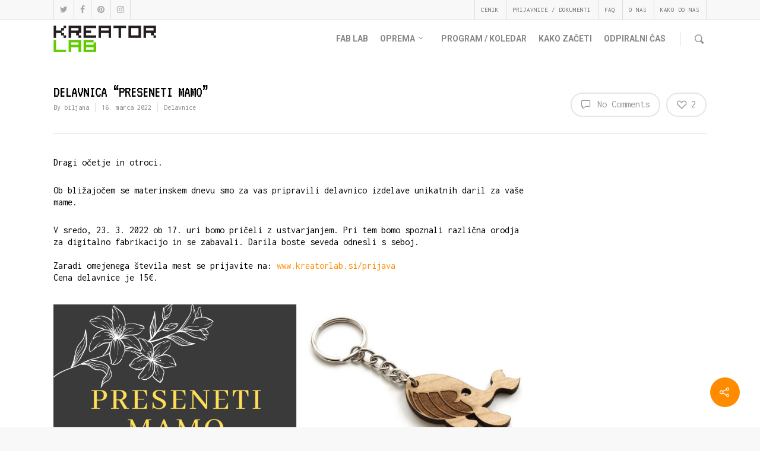

--- FILE ---
content_type: text/html; charset=utf-8
request_url: https://www.google.com/recaptcha/api2/anchor?ar=1&k=6LdwsoAUAAAAAEeZVKsEhr3XV-8bz5gSk6FY-GWi&co=aHR0cHM6Ly9rcmVhdG9ybGFiLnNpOjQ0Mw..&hl=en&v=PoyoqOPhxBO7pBk68S4YbpHZ&size=invisible&anchor-ms=20000&execute-ms=30000&cb=bh3vbmy84lyl
body_size: 48757
content:
<!DOCTYPE HTML><html dir="ltr" lang="en"><head><meta http-equiv="Content-Type" content="text/html; charset=UTF-8">
<meta http-equiv="X-UA-Compatible" content="IE=edge">
<title>reCAPTCHA</title>
<style type="text/css">
/* cyrillic-ext */
@font-face {
  font-family: 'Roboto';
  font-style: normal;
  font-weight: 400;
  font-stretch: 100%;
  src: url(//fonts.gstatic.com/s/roboto/v48/KFO7CnqEu92Fr1ME7kSn66aGLdTylUAMa3GUBHMdazTgWw.woff2) format('woff2');
  unicode-range: U+0460-052F, U+1C80-1C8A, U+20B4, U+2DE0-2DFF, U+A640-A69F, U+FE2E-FE2F;
}
/* cyrillic */
@font-face {
  font-family: 'Roboto';
  font-style: normal;
  font-weight: 400;
  font-stretch: 100%;
  src: url(//fonts.gstatic.com/s/roboto/v48/KFO7CnqEu92Fr1ME7kSn66aGLdTylUAMa3iUBHMdazTgWw.woff2) format('woff2');
  unicode-range: U+0301, U+0400-045F, U+0490-0491, U+04B0-04B1, U+2116;
}
/* greek-ext */
@font-face {
  font-family: 'Roboto';
  font-style: normal;
  font-weight: 400;
  font-stretch: 100%;
  src: url(//fonts.gstatic.com/s/roboto/v48/KFO7CnqEu92Fr1ME7kSn66aGLdTylUAMa3CUBHMdazTgWw.woff2) format('woff2');
  unicode-range: U+1F00-1FFF;
}
/* greek */
@font-face {
  font-family: 'Roboto';
  font-style: normal;
  font-weight: 400;
  font-stretch: 100%;
  src: url(//fonts.gstatic.com/s/roboto/v48/KFO7CnqEu92Fr1ME7kSn66aGLdTylUAMa3-UBHMdazTgWw.woff2) format('woff2');
  unicode-range: U+0370-0377, U+037A-037F, U+0384-038A, U+038C, U+038E-03A1, U+03A3-03FF;
}
/* math */
@font-face {
  font-family: 'Roboto';
  font-style: normal;
  font-weight: 400;
  font-stretch: 100%;
  src: url(//fonts.gstatic.com/s/roboto/v48/KFO7CnqEu92Fr1ME7kSn66aGLdTylUAMawCUBHMdazTgWw.woff2) format('woff2');
  unicode-range: U+0302-0303, U+0305, U+0307-0308, U+0310, U+0312, U+0315, U+031A, U+0326-0327, U+032C, U+032F-0330, U+0332-0333, U+0338, U+033A, U+0346, U+034D, U+0391-03A1, U+03A3-03A9, U+03B1-03C9, U+03D1, U+03D5-03D6, U+03F0-03F1, U+03F4-03F5, U+2016-2017, U+2034-2038, U+203C, U+2040, U+2043, U+2047, U+2050, U+2057, U+205F, U+2070-2071, U+2074-208E, U+2090-209C, U+20D0-20DC, U+20E1, U+20E5-20EF, U+2100-2112, U+2114-2115, U+2117-2121, U+2123-214F, U+2190, U+2192, U+2194-21AE, U+21B0-21E5, U+21F1-21F2, U+21F4-2211, U+2213-2214, U+2216-22FF, U+2308-230B, U+2310, U+2319, U+231C-2321, U+2336-237A, U+237C, U+2395, U+239B-23B7, U+23D0, U+23DC-23E1, U+2474-2475, U+25AF, U+25B3, U+25B7, U+25BD, U+25C1, U+25CA, U+25CC, U+25FB, U+266D-266F, U+27C0-27FF, U+2900-2AFF, U+2B0E-2B11, U+2B30-2B4C, U+2BFE, U+3030, U+FF5B, U+FF5D, U+1D400-1D7FF, U+1EE00-1EEFF;
}
/* symbols */
@font-face {
  font-family: 'Roboto';
  font-style: normal;
  font-weight: 400;
  font-stretch: 100%;
  src: url(//fonts.gstatic.com/s/roboto/v48/KFO7CnqEu92Fr1ME7kSn66aGLdTylUAMaxKUBHMdazTgWw.woff2) format('woff2');
  unicode-range: U+0001-000C, U+000E-001F, U+007F-009F, U+20DD-20E0, U+20E2-20E4, U+2150-218F, U+2190, U+2192, U+2194-2199, U+21AF, U+21E6-21F0, U+21F3, U+2218-2219, U+2299, U+22C4-22C6, U+2300-243F, U+2440-244A, U+2460-24FF, U+25A0-27BF, U+2800-28FF, U+2921-2922, U+2981, U+29BF, U+29EB, U+2B00-2BFF, U+4DC0-4DFF, U+FFF9-FFFB, U+10140-1018E, U+10190-1019C, U+101A0, U+101D0-101FD, U+102E0-102FB, U+10E60-10E7E, U+1D2C0-1D2D3, U+1D2E0-1D37F, U+1F000-1F0FF, U+1F100-1F1AD, U+1F1E6-1F1FF, U+1F30D-1F30F, U+1F315, U+1F31C, U+1F31E, U+1F320-1F32C, U+1F336, U+1F378, U+1F37D, U+1F382, U+1F393-1F39F, U+1F3A7-1F3A8, U+1F3AC-1F3AF, U+1F3C2, U+1F3C4-1F3C6, U+1F3CA-1F3CE, U+1F3D4-1F3E0, U+1F3ED, U+1F3F1-1F3F3, U+1F3F5-1F3F7, U+1F408, U+1F415, U+1F41F, U+1F426, U+1F43F, U+1F441-1F442, U+1F444, U+1F446-1F449, U+1F44C-1F44E, U+1F453, U+1F46A, U+1F47D, U+1F4A3, U+1F4B0, U+1F4B3, U+1F4B9, U+1F4BB, U+1F4BF, U+1F4C8-1F4CB, U+1F4D6, U+1F4DA, U+1F4DF, U+1F4E3-1F4E6, U+1F4EA-1F4ED, U+1F4F7, U+1F4F9-1F4FB, U+1F4FD-1F4FE, U+1F503, U+1F507-1F50B, U+1F50D, U+1F512-1F513, U+1F53E-1F54A, U+1F54F-1F5FA, U+1F610, U+1F650-1F67F, U+1F687, U+1F68D, U+1F691, U+1F694, U+1F698, U+1F6AD, U+1F6B2, U+1F6B9-1F6BA, U+1F6BC, U+1F6C6-1F6CF, U+1F6D3-1F6D7, U+1F6E0-1F6EA, U+1F6F0-1F6F3, U+1F6F7-1F6FC, U+1F700-1F7FF, U+1F800-1F80B, U+1F810-1F847, U+1F850-1F859, U+1F860-1F887, U+1F890-1F8AD, U+1F8B0-1F8BB, U+1F8C0-1F8C1, U+1F900-1F90B, U+1F93B, U+1F946, U+1F984, U+1F996, U+1F9E9, U+1FA00-1FA6F, U+1FA70-1FA7C, U+1FA80-1FA89, U+1FA8F-1FAC6, U+1FACE-1FADC, U+1FADF-1FAE9, U+1FAF0-1FAF8, U+1FB00-1FBFF;
}
/* vietnamese */
@font-face {
  font-family: 'Roboto';
  font-style: normal;
  font-weight: 400;
  font-stretch: 100%;
  src: url(//fonts.gstatic.com/s/roboto/v48/KFO7CnqEu92Fr1ME7kSn66aGLdTylUAMa3OUBHMdazTgWw.woff2) format('woff2');
  unicode-range: U+0102-0103, U+0110-0111, U+0128-0129, U+0168-0169, U+01A0-01A1, U+01AF-01B0, U+0300-0301, U+0303-0304, U+0308-0309, U+0323, U+0329, U+1EA0-1EF9, U+20AB;
}
/* latin-ext */
@font-face {
  font-family: 'Roboto';
  font-style: normal;
  font-weight: 400;
  font-stretch: 100%;
  src: url(//fonts.gstatic.com/s/roboto/v48/KFO7CnqEu92Fr1ME7kSn66aGLdTylUAMa3KUBHMdazTgWw.woff2) format('woff2');
  unicode-range: U+0100-02BA, U+02BD-02C5, U+02C7-02CC, U+02CE-02D7, U+02DD-02FF, U+0304, U+0308, U+0329, U+1D00-1DBF, U+1E00-1E9F, U+1EF2-1EFF, U+2020, U+20A0-20AB, U+20AD-20C0, U+2113, U+2C60-2C7F, U+A720-A7FF;
}
/* latin */
@font-face {
  font-family: 'Roboto';
  font-style: normal;
  font-weight: 400;
  font-stretch: 100%;
  src: url(//fonts.gstatic.com/s/roboto/v48/KFO7CnqEu92Fr1ME7kSn66aGLdTylUAMa3yUBHMdazQ.woff2) format('woff2');
  unicode-range: U+0000-00FF, U+0131, U+0152-0153, U+02BB-02BC, U+02C6, U+02DA, U+02DC, U+0304, U+0308, U+0329, U+2000-206F, U+20AC, U+2122, U+2191, U+2193, U+2212, U+2215, U+FEFF, U+FFFD;
}
/* cyrillic-ext */
@font-face {
  font-family: 'Roboto';
  font-style: normal;
  font-weight: 500;
  font-stretch: 100%;
  src: url(//fonts.gstatic.com/s/roboto/v48/KFO7CnqEu92Fr1ME7kSn66aGLdTylUAMa3GUBHMdazTgWw.woff2) format('woff2');
  unicode-range: U+0460-052F, U+1C80-1C8A, U+20B4, U+2DE0-2DFF, U+A640-A69F, U+FE2E-FE2F;
}
/* cyrillic */
@font-face {
  font-family: 'Roboto';
  font-style: normal;
  font-weight: 500;
  font-stretch: 100%;
  src: url(//fonts.gstatic.com/s/roboto/v48/KFO7CnqEu92Fr1ME7kSn66aGLdTylUAMa3iUBHMdazTgWw.woff2) format('woff2');
  unicode-range: U+0301, U+0400-045F, U+0490-0491, U+04B0-04B1, U+2116;
}
/* greek-ext */
@font-face {
  font-family: 'Roboto';
  font-style: normal;
  font-weight: 500;
  font-stretch: 100%;
  src: url(//fonts.gstatic.com/s/roboto/v48/KFO7CnqEu92Fr1ME7kSn66aGLdTylUAMa3CUBHMdazTgWw.woff2) format('woff2');
  unicode-range: U+1F00-1FFF;
}
/* greek */
@font-face {
  font-family: 'Roboto';
  font-style: normal;
  font-weight: 500;
  font-stretch: 100%;
  src: url(//fonts.gstatic.com/s/roboto/v48/KFO7CnqEu92Fr1ME7kSn66aGLdTylUAMa3-UBHMdazTgWw.woff2) format('woff2');
  unicode-range: U+0370-0377, U+037A-037F, U+0384-038A, U+038C, U+038E-03A1, U+03A3-03FF;
}
/* math */
@font-face {
  font-family: 'Roboto';
  font-style: normal;
  font-weight: 500;
  font-stretch: 100%;
  src: url(//fonts.gstatic.com/s/roboto/v48/KFO7CnqEu92Fr1ME7kSn66aGLdTylUAMawCUBHMdazTgWw.woff2) format('woff2');
  unicode-range: U+0302-0303, U+0305, U+0307-0308, U+0310, U+0312, U+0315, U+031A, U+0326-0327, U+032C, U+032F-0330, U+0332-0333, U+0338, U+033A, U+0346, U+034D, U+0391-03A1, U+03A3-03A9, U+03B1-03C9, U+03D1, U+03D5-03D6, U+03F0-03F1, U+03F4-03F5, U+2016-2017, U+2034-2038, U+203C, U+2040, U+2043, U+2047, U+2050, U+2057, U+205F, U+2070-2071, U+2074-208E, U+2090-209C, U+20D0-20DC, U+20E1, U+20E5-20EF, U+2100-2112, U+2114-2115, U+2117-2121, U+2123-214F, U+2190, U+2192, U+2194-21AE, U+21B0-21E5, U+21F1-21F2, U+21F4-2211, U+2213-2214, U+2216-22FF, U+2308-230B, U+2310, U+2319, U+231C-2321, U+2336-237A, U+237C, U+2395, U+239B-23B7, U+23D0, U+23DC-23E1, U+2474-2475, U+25AF, U+25B3, U+25B7, U+25BD, U+25C1, U+25CA, U+25CC, U+25FB, U+266D-266F, U+27C0-27FF, U+2900-2AFF, U+2B0E-2B11, U+2B30-2B4C, U+2BFE, U+3030, U+FF5B, U+FF5D, U+1D400-1D7FF, U+1EE00-1EEFF;
}
/* symbols */
@font-face {
  font-family: 'Roboto';
  font-style: normal;
  font-weight: 500;
  font-stretch: 100%;
  src: url(//fonts.gstatic.com/s/roboto/v48/KFO7CnqEu92Fr1ME7kSn66aGLdTylUAMaxKUBHMdazTgWw.woff2) format('woff2');
  unicode-range: U+0001-000C, U+000E-001F, U+007F-009F, U+20DD-20E0, U+20E2-20E4, U+2150-218F, U+2190, U+2192, U+2194-2199, U+21AF, U+21E6-21F0, U+21F3, U+2218-2219, U+2299, U+22C4-22C6, U+2300-243F, U+2440-244A, U+2460-24FF, U+25A0-27BF, U+2800-28FF, U+2921-2922, U+2981, U+29BF, U+29EB, U+2B00-2BFF, U+4DC0-4DFF, U+FFF9-FFFB, U+10140-1018E, U+10190-1019C, U+101A0, U+101D0-101FD, U+102E0-102FB, U+10E60-10E7E, U+1D2C0-1D2D3, U+1D2E0-1D37F, U+1F000-1F0FF, U+1F100-1F1AD, U+1F1E6-1F1FF, U+1F30D-1F30F, U+1F315, U+1F31C, U+1F31E, U+1F320-1F32C, U+1F336, U+1F378, U+1F37D, U+1F382, U+1F393-1F39F, U+1F3A7-1F3A8, U+1F3AC-1F3AF, U+1F3C2, U+1F3C4-1F3C6, U+1F3CA-1F3CE, U+1F3D4-1F3E0, U+1F3ED, U+1F3F1-1F3F3, U+1F3F5-1F3F7, U+1F408, U+1F415, U+1F41F, U+1F426, U+1F43F, U+1F441-1F442, U+1F444, U+1F446-1F449, U+1F44C-1F44E, U+1F453, U+1F46A, U+1F47D, U+1F4A3, U+1F4B0, U+1F4B3, U+1F4B9, U+1F4BB, U+1F4BF, U+1F4C8-1F4CB, U+1F4D6, U+1F4DA, U+1F4DF, U+1F4E3-1F4E6, U+1F4EA-1F4ED, U+1F4F7, U+1F4F9-1F4FB, U+1F4FD-1F4FE, U+1F503, U+1F507-1F50B, U+1F50D, U+1F512-1F513, U+1F53E-1F54A, U+1F54F-1F5FA, U+1F610, U+1F650-1F67F, U+1F687, U+1F68D, U+1F691, U+1F694, U+1F698, U+1F6AD, U+1F6B2, U+1F6B9-1F6BA, U+1F6BC, U+1F6C6-1F6CF, U+1F6D3-1F6D7, U+1F6E0-1F6EA, U+1F6F0-1F6F3, U+1F6F7-1F6FC, U+1F700-1F7FF, U+1F800-1F80B, U+1F810-1F847, U+1F850-1F859, U+1F860-1F887, U+1F890-1F8AD, U+1F8B0-1F8BB, U+1F8C0-1F8C1, U+1F900-1F90B, U+1F93B, U+1F946, U+1F984, U+1F996, U+1F9E9, U+1FA00-1FA6F, U+1FA70-1FA7C, U+1FA80-1FA89, U+1FA8F-1FAC6, U+1FACE-1FADC, U+1FADF-1FAE9, U+1FAF0-1FAF8, U+1FB00-1FBFF;
}
/* vietnamese */
@font-face {
  font-family: 'Roboto';
  font-style: normal;
  font-weight: 500;
  font-stretch: 100%;
  src: url(//fonts.gstatic.com/s/roboto/v48/KFO7CnqEu92Fr1ME7kSn66aGLdTylUAMa3OUBHMdazTgWw.woff2) format('woff2');
  unicode-range: U+0102-0103, U+0110-0111, U+0128-0129, U+0168-0169, U+01A0-01A1, U+01AF-01B0, U+0300-0301, U+0303-0304, U+0308-0309, U+0323, U+0329, U+1EA0-1EF9, U+20AB;
}
/* latin-ext */
@font-face {
  font-family: 'Roboto';
  font-style: normal;
  font-weight: 500;
  font-stretch: 100%;
  src: url(//fonts.gstatic.com/s/roboto/v48/KFO7CnqEu92Fr1ME7kSn66aGLdTylUAMa3KUBHMdazTgWw.woff2) format('woff2');
  unicode-range: U+0100-02BA, U+02BD-02C5, U+02C7-02CC, U+02CE-02D7, U+02DD-02FF, U+0304, U+0308, U+0329, U+1D00-1DBF, U+1E00-1E9F, U+1EF2-1EFF, U+2020, U+20A0-20AB, U+20AD-20C0, U+2113, U+2C60-2C7F, U+A720-A7FF;
}
/* latin */
@font-face {
  font-family: 'Roboto';
  font-style: normal;
  font-weight: 500;
  font-stretch: 100%;
  src: url(//fonts.gstatic.com/s/roboto/v48/KFO7CnqEu92Fr1ME7kSn66aGLdTylUAMa3yUBHMdazQ.woff2) format('woff2');
  unicode-range: U+0000-00FF, U+0131, U+0152-0153, U+02BB-02BC, U+02C6, U+02DA, U+02DC, U+0304, U+0308, U+0329, U+2000-206F, U+20AC, U+2122, U+2191, U+2193, U+2212, U+2215, U+FEFF, U+FFFD;
}
/* cyrillic-ext */
@font-face {
  font-family: 'Roboto';
  font-style: normal;
  font-weight: 900;
  font-stretch: 100%;
  src: url(//fonts.gstatic.com/s/roboto/v48/KFO7CnqEu92Fr1ME7kSn66aGLdTylUAMa3GUBHMdazTgWw.woff2) format('woff2');
  unicode-range: U+0460-052F, U+1C80-1C8A, U+20B4, U+2DE0-2DFF, U+A640-A69F, U+FE2E-FE2F;
}
/* cyrillic */
@font-face {
  font-family: 'Roboto';
  font-style: normal;
  font-weight: 900;
  font-stretch: 100%;
  src: url(//fonts.gstatic.com/s/roboto/v48/KFO7CnqEu92Fr1ME7kSn66aGLdTylUAMa3iUBHMdazTgWw.woff2) format('woff2');
  unicode-range: U+0301, U+0400-045F, U+0490-0491, U+04B0-04B1, U+2116;
}
/* greek-ext */
@font-face {
  font-family: 'Roboto';
  font-style: normal;
  font-weight: 900;
  font-stretch: 100%;
  src: url(//fonts.gstatic.com/s/roboto/v48/KFO7CnqEu92Fr1ME7kSn66aGLdTylUAMa3CUBHMdazTgWw.woff2) format('woff2');
  unicode-range: U+1F00-1FFF;
}
/* greek */
@font-face {
  font-family: 'Roboto';
  font-style: normal;
  font-weight: 900;
  font-stretch: 100%;
  src: url(//fonts.gstatic.com/s/roboto/v48/KFO7CnqEu92Fr1ME7kSn66aGLdTylUAMa3-UBHMdazTgWw.woff2) format('woff2');
  unicode-range: U+0370-0377, U+037A-037F, U+0384-038A, U+038C, U+038E-03A1, U+03A3-03FF;
}
/* math */
@font-face {
  font-family: 'Roboto';
  font-style: normal;
  font-weight: 900;
  font-stretch: 100%;
  src: url(//fonts.gstatic.com/s/roboto/v48/KFO7CnqEu92Fr1ME7kSn66aGLdTylUAMawCUBHMdazTgWw.woff2) format('woff2');
  unicode-range: U+0302-0303, U+0305, U+0307-0308, U+0310, U+0312, U+0315, U+031A, U+0326-0327, U+032C, U+032F-0330, U+0332-0333, U+0338, U+033A, U+0346, U+034D, U+0391-03A1, U+03A3-03A9, U+03B1-03C9, U+03D1, U+03D5-03D6, U+03F0-03F1, U+03F4-03F5, U+2016-2017, U+2034-2038, U+203C, U+2040, U+2043, U+2047, U+2050, U+2057, U+205F, U+2070-2071, U+2074-208E, U+2090-209C, U+20D0-20DC, U+20E1, U+20E5-20EF, U+2100-2112, U+2114-2115, U+2117-2121, U+2123-214F, U+2190, U+2192, U+2194-21AE, U+21B0-21E5, U+21F1-21F2, U+21F4-2211, U+2213-2214, U+2216-22FF, U+2308-230B, U+2310, U+2319, U+231C-2321, U+2336-237A, U+237C, U+2395, U+239B-23B7, U+23D0, U+23DC-23E1, U+2474-2475, U+25AF, U+25B3, U+25B7, U+25BD, U+25C1, U+25CA, U+25CC, U+25FB, U+266D-266F, U+27C0-27FF, U+2900-2AFF, U+2B0E-2B11, U+2B30-2B4C, U+2BFE, U+3030, U+FF5B, U+FF5D, U+1D400-1D7FF, U+1EE00-1EEFF;
}
/* symbols */
@font-face {
  font-family: 'Roboto';
  font-style: normal;
  font-weight: 900;
  font-stretch: 100%;
  src: url(//fonts.gstatic.com/s/roboto/v48/KFO7CnqEu92Fr1ME7kSn66aGLdTylUAMaxKUBHMdazTgWw.woff2) format('woff2');
  unicode-range: U+0001-000C, U+000E-001F, U+007F-009F, U+20DD-20E0, U+20E2-20E4, U+2150-218F, U+2190, U+2192, U+2194-2199, U+21AF, U+21E6-21F0, U+21F3, U+2218-2219, U+2299, U+22C4-22C6, U+2300-243F, U+2440-244A, U+2460-24FF, U+25A0-27BF, U+2800-28FF, U+2921-2922, U+2981, U+29BF, U+29EB, U+2B00-2BFF, U+4DC0-4DFF, U+FFF9-FFFB, U+10140-1018E, U+10190-1019C, U+101A0, U+101D0-101FD, U+102E0-102FB, U+10E60-10E7E, U+1D2C0-1D2D3, U+1D2E0-1D37F, U+1F000-1F0FF, U+1F100-1F1AD, U+1F1E6-1F1FF, U+1F30D-1F30F, U+1F315, U+1F31C, U+1F31E, U+1F320-1F32C, U+1F336, U+1F378, U+1F37D, U+1F382, U+1F393-1F39F, U+1F3A7-1F3A8, U+1F3AC-1F3AF, U+1F3C2, U+1F3C4-1F3C6, U+1F3CA-1F3CE, U+1F3D4-1F3E0, U+1F3ED, U+1F3F1-1F3F3, U+1F3F5-1F3F7, U+1F408, U+1F415, U+1F41F, U+1F426, U+1F43F, U+1F441-1F442, U+1F444, U+1F446-1F449, U+1F44C-1F44E, U+1F453, U+1F46A, U+1F47D, U+1F4A3, U+1F4B0, U+1F4B3, U+1F4B9, U+1F4BB, U+1F4BF, U+1F4C8-1F4CB, U+1F4D6, U+1F4DA, U+1F4DF, U+1F4E3-1F4E6, U+1F4EA-1F4ED, U+1F4F7, U+1F4F9-1F4FB, U+1F4FD-1F4FE, U+1F503, U+1F507-1F50B, U+1F50D, U+1F512-1F513, U+1F53E-1F54A, U+1F54F-1F5FA, U+1F610, U+1F650-1F67F, U+1F687, U+1F68D, U+1F691, U+1F694, U+1F698, U+1F6AD, U+1F6B2, U+1F6B9-1F6BA, U+1F6BC, U+1F6C6-1F6CF, U+1F6D3-1F6D7, U+1F6E0-1F6EA, U+1F6F0-1F6F3, U+1F6F7-1F6FC, U+1F700-1F7FF, U+1F800-1F80B, U+1F810-1F847, U+1F850-1F859, U+1F860-1F887, U+1F890-1F8AD, U+1F8B0-1F8BB, U+1F8C0-1F8C1, U+1F900-1F90B, U+1F93B, U+1F946, U+1F984, U+1F996, U+1F9E9, U+1FA00-1FA6F, U+1FA70-1FA7C, U+1FA80-1FA89, U+1FA8F-1FAC6, U+1FACE-1FADC, U+1FADF-1FAE9, U+1FAF0-1FAF8, U+1FB00-1FBFF;
}
/* vietnamese */
@font-face {
  font-family: 'Roboto';
  font-style: normal;
  font-weight: 900;
  font-stretch: 100%;
  src: url(//fonts.gstatic.com/s/roboto/v48/KFO7CnqEu92Fr1ME7kSn66aGLdTylUAMa3OUBHMdazTgWw.woff2) format('woff2');
  unicode-range: U+0102-0103, U+0110-0111, U+0128-0129, U+0168-0169, U+01A0-01A1, U+01AF-01B0, U+0300-0301, U+0303-0304, U+0308-0309, U+0323, U+0329, U+1EA0-1EF9, U+20AB;
}
/* latin-ext */
@font-face {
  font-family: 'Roboto';
  font-style: normal;
  font-weight: 900;
  font-stretch: 100%;
  src: url(//fonts.gstatic.com/s/roboto/v48/KFO7CnqEu92Fr1ME7kSn66aGLdTylUAMa3KUBHMdazTgWw.woff2) format('woff2');
  unicode-range: U+0100-02BA, U+02BD-02C5, U+02C7-02CC, U+02CE-02D7, U+02DD-02FF, U+0304, U+0308, U+0329, U+1D00-1DBF, U+1E00-1E9F, U+1EF2-1EFF, U+2020, U+20A0-20AB, U+20AD-20C0, U+2113, U+2C60-2C7F, U+A720-A7FF;
}
/* latin */
@font-face {
  font-family: 'Roboto';
  font-style: normal;
  font-weight: 900;
  font-stretch: 100%;
  src: url(//fonts.gstatic.com/s/roboto/v48/KFO7CnqEu92Fr1ME7kSn66aGLdTylUAMa3yUBHMdazQ.woff2) format('woff2');
  unicode-range: U+0000-00FF, U+0131, U+0152-0153, U+02BB-02BC, U+02C6, U+02DA, U+02DC, U+0304, U+0308, U+0329, U+2000-206F, U+20AC, U+2122, U+2191, U+2193, U+2212, U+2215, U+FEFF, U+FFFD;
}

</style>
<link rel="stylesheet" type="text/css" href="https://www.gstatic.com/recaptcha/releases/PoyoqOPhxBO7pBk68S4YbpHZ/styles__ltr.css">
<script nonce="Y3Ap5YDe4KXrrwAHlqlDfA" type="text/javascript">window['__recaptcha_api'] = 'https://www.google.com/recaptcha/api2/';</script>
<script type="text/javascript" src="https://www.gstatic.com/recaptcha/releases/PoyoqOPhxBO7pBk68S4YbpHZ/recaptcha__en.js" nonce="Y3Ap5YDe4KXrrwAHlqlDfA">
      
    </script></head>
<body><div id="rc-anchor-alert" class="rc-anchor-alert"></div>
<input type="hidden" id="recaptcha-token" value="[base64]">
<script type="text/javascript" nonce="Y3Ap5YDe4KXrrwAHlqlDfA">
      recaptcha.anchor.Main.init("[\x22ainput\x22,[\x22bgdata\x22,\x22\x22,\[base64]/[base64]/UltIKytdPWE6KGE8MjA0OD9SW0grK109YT4+NnwxOTI6KChhJjY0NTEyKT09NTUyOTYmJnErMTxoLmxlbmd0aCYmKGguY2hhckNvZGVBdChxKzEpJjY0NTEyKT09NTYzMjA/[base64]/MjU1OlI/[base64]/[base64]/[base64]/[base64]/[base64]/[base64]/[base64]/[base64]/[base64]/[base64]\x22,\[base64]\\u003d\x22,\x22fcKsYRvCo1BbwoTDgz/CpVrDoRInwqzDh8Kwwo7DiGRWXsOSw5cbMww5wpVJw6wNEcO2w7MSwqcWIFJ/wo5JV8Kkw4bDksO5w4IyJsOYw7XDksOQwoQjDzXClMKlVcKVUzHDny8iwqnDqzHChTJCwpzCh8KyFsKBITPCmcKjwoQmMsOFw4rDmzAqwo8KI8OHQ8Orw6DDlcO9HMKawp5mMMObNMO+E3J8wrLDsxXDojHDsCvCi1/CnD5tTnoeUkFPwrrDrMOdwpljWsKAWsKVw7bDonLCocKHwqc7AcKxQ3tjw4krw4YYO8O+JDMww5csCsK9cMOTTAnCs15gWMOiB3jDuARUOcO4UsOBwo5CLMOuTMOyTcOXw509dyQOZB/[base64]/CksKbw6l+w4h1w7pmTm3DokbDhsKHUMO2w5kEw5zDnU7Dg8OgAnE5GsOgK8K8G3zCsMOPEQAfOsOCwrROHG3DuElHwoswa8K+GmQ3w4/[base64]/Dvh/Dm3PCm1Q4Y8Ouw4MXwrlHwrJHcEfCusORRmchL8KlTG4PwpoTGnzCtcKywr8TU8OTwpAGwq/DmcK4w44nw6PCpzXCocOrwrMXw4zDisKcwrJtw6YKdsKrEsKmPD9TwpDDkcOEw4rDhnjDpDIXwo/[base64]/[base64]/DjsKATC7DlcKKwqNuZsKDwrPCocOQPihWemTDtHUXOMK6agfDl8KLwqHCicKTDcKqw4owM8KrV8OGdSkxWxzCtikcw7towpnClMOrIcOYMMOKR1IscB/CujxfwqfCpG3CqixCUEsqw5B5XsOnw49aRQHCiMOfRcKHTsOHOcKWRGAaWwLDoFHDqMOGfsO6XMO+w7LCsT7CgsKNBAQREgzCr8O/[base64]/CvFsGbyrDuHLDgcO+Y8OtwoFbwqrDqMOYwoPDucOrIkU7fCDDgXAzwrPDjgseC8OQN8KMw4/DtsORwrfDvcKfwpEKV8OEwpTChsK/bcKUw7kAW8Kdw6jCh8OfesKtPDfDkwPDgsOnw6BQWmgKQcK8w7fCl8K6w69xw5RZw50qwp5Gwqk9w6lsLMKOJkk5wobCpsOMwqbCscKzWjMLwqXChMOhw7NvQQTCp8OnwocSdcKRVit+AsKBfSZGwoBfbMOoAAp8ZsKPwrlbLMK6ax/CqDE4w7x6w5vDvcOCw43CnVPCiMKSGMKRwoLCiMKrVgrDrcKgwqrCvDfCkEcxw77DiDkBw7lUQwDClcKVwrnDv0nCk0XCtsKXwp9jw68Jwrg4w7xdwoXDozBpF8OTbcKyw7nCoBYsw6x/wp94NcO7wrDCgznCnsKeGMKgRcKnwrPDqX3DiSNpwpTCtcOww5c4wqZzwqvChMO4RjvDqG1+NEzCtxXCgC/CuzVOERzCrsK+IRJ2wqjDmUPDvcKNBsK/CzcrfcOFTsKLw5TCoVHDkcKfGMOTw5DCpsKBw7ZnKkLDsMKQw79Qw6LDicOyOcK+W8Kpwr3DlcOawpMXeMOMOMKbT8OqwrIAw5NWFF5dfTTCisK/J2nDocOUw7RTw67DiMOcEmPDunVZwrjCpCY3LVIjCsKrUsK3aEFhw5vDiFRMw5zCgANCKsKKMCnCkcOKw5Utwotxw4obw6XCksOawrvDpW3CtnZPw4lzZMObRU3DrcODacK2FDXDgxsXw4LCkH/CjMOcw6XCu39SGwjCpsK1w6x1fsKjwppDwovDkGPDnzgsw4UCw7Abwq/Du3V/[base64]/w4rCuT4IwrYTTR5WfAbCpFxNwoPDvMOUTsKpJMOqfEDCuMK3w4fDl8Knw7hswrZaGQTCgCXCiT1vwo/Ds088M0zDkVl5FTdow4jDj8KTw5Jxw4zCpcO3EcOSOsOuJMKUGXFRwqLDtWbCnzfDnCHCsRDCq8KYfcOXZixgXhR8a8Ocw41OwpQ7A8KnwqPCqW8iHhggw5bCvSYldRrClihqwonCgAIEFMKIM8Kwwp/DgmFKwoRsw7nCpsKtwp7ChQQNwrwLw6F5w4fDlCVFw4gxHCIwwpQcEcOVw4TDulpXw4sZJsOQwofCrsKww5HDv1ghEmQwSwHCmcK/IGTDnjE5XcO4JcKZwrhtw6/CicOxPgE/XMKEX8OifcODw7EQwr/DgsOuH8KdD8O2wop3YGU3w4I2wqMyYGMLHknCkcKgbVXDl8K2wpXCkEjDucK/woPDpxQSCwcow47CrsOpOE8jw5VHGQkkBzjDkToiwoPCn8OzHloZaG0Iw7jCkg/[base64]/wq96fcO0dANtw54GwrDDqcOewqMJcRAUwoAUT23CjsKpQRNkVRM4ZnBPcShpwod8woDClis0w54/w5obwrIgwqIRw54JwqI0w5/DjgnClR94wq7Dh00ULB8bRyA9woBBKkkSC0TCgsORw4TDqmbDjHrDoxrCjWMUJW5pIcOLwpvDjh9CecKPw4xmwqHDhsO7w4lYwqJgPMORW8KaDjbCs8Kywp11NcKkwoBjwrrCojHDr8KwDw3CrFgGWw7ChsOCQcK2w5s/[base64]/wqrDiWNgw6ACwpoeCHHDkcOZwoYow5dLwrlMwooSw6Fawq8LMyw7woPCvgTDtsKYwpPCsWIIJsKCwo7DrsKBN2g2EhfChsKbO3fDvsOyT8OJwovCuxNSFsK5wrQNBsOiw5QbYsOXKcK/dkVIwoPCk8OWwqrCu1MAwoJ1w6PClh3DkMKifHxvw48Mw7hELmzDosOhLxfCqRcSw4NHwrQ8Z8OMYBcqw5vCqcKxFMKlw6pDw5VhcjYDZRnDrlkhXsOWej/[base64]/ChsOmwrbDqcKYB1LDj1PCuWzDoHnCssKtN3XDiXUHRsOdw4QSEcO2RMOnw7dFw6fDo2bDuT8Uw4HCh8O5w6sHV8K+Izg0K8OQEhjCtRTDuMOwUBwBeMK4Zjc2wq1We07DmFMwEXHCv8OHwp0EUmnCglfChm7DjAMRw5J4w7/DscKpwpzCrcKHw4fDmk3CqcKsIUvCv8OsDcK0wo05N8KlZsO+w6Esw6lhDQXDjwbDpHY8S8KnVWHCoDDDqGoiWyNxw68tw7RRwrs/w4bDuU3DuMKQw6QRXsKDJ07CphcUwofDrMOkREN/bcO9BcOkaWvDuMKhTyJJw7USIsKkTcKcNEhHCcOlw5fDrllqwqkNwrvCiFTDpRvClxw+ZGjCvsOxwr/Cs8KwY0bCm8OHEQwzG3skw5HCksOya8K3LGzCsMOyEBJEX3hdw6YId8KRwp3CncOFwoZnQMOdYG0WwpHCmiVDV8K2wq/Cgmc5QS9pw7LDhcOaMcOKw7rCpBIhGsKbGQzDrEzDpE8Kw7B3IMO3XsKpw6DCvz/[base64]/CoxRsBcKLwqoawq9IT8KMTAoCw7/[base64]/w6jDrcKKwqpOwq1nw4hbfMO4w7UMw6rDmsOew68vwq3DocKpU8O4dcOrH8OrKBImwrwBw4hqPcOcw5gBXRzDmsOlPsKWfD7ChcOlwrHDqQLCtMKQw5ZKwogmwrInw4DCmwUoPMK2fkdmXsK5w7Z3AzYWwoLCoz/[base64]/[base64]/[base64]/DhSotCmbCjsKeHMOIwpzDnVcmw7YBw54xwo/DjBU+wq/Dt8OLw7BDwoDDhcOaw5M0ScOMwqrDkxM/[base64]/Ch8Kaw6IMw4hsw7pTwrjDq8OgAsO4AsODw5Q6wqYoI8KfJzUuw7vCkxNPw7/CjRwXwqvDrHLCvlQOw57CpMO9wp17EgHDm8OgwqkgDcO5UMO7w74xM8KZOmYvK1HDu8KdAMOYOsKmaCh/asK8bMKwbhdVIjPCt8Oawp5eHcO0UGo+KkBNw6/[base64]/Dj09ow5Jcw4IKC8KSNz/CksK3w7LCgyDDgMKMwqjDg8O4Cxd2w4XDuMKKw6vDi21dwrtte8KqwrgmPcOVwo9Tw6JXRGVRfEfDozF0YkZmwr1kwpnDlMKFwqfDoQljwrtMwrgTGncMwrfDksO9Q8ObAsKrWcKWKXcYwpYlw4jDlkLCjiHCq2lje8KdwpAqAcOPwrMpwpPCnEjCu2VYwr/CgsKDwo/[base64]/DvMK5JcO4ScONw5vDkcKCNDxXwobDgAkpQcKJwqkpdTjDjkwaw4BQYnlPw77Cml1awqzDosOtUsKtwoDCpgHDi0MJw7XDphl0VRhTDFHDkh5LB8OOZgrDmMOmwqtnYyF1wpcswogvIn/CgsKcVH1qF2QcwovClcOLPSTCilvDoH0WZMOYTcK/wr8cwr3DnsO/w6DCnsOXw6sOEcK4wplmMsKfw4XCrF/ClsO+w63CmDpmw7LCgGjCnXLCgcOOUS/DtEBsw4TCqisMw6rDkMKuwoXDmBbCgMOww6Fdw57Dq2fCp8O/AyUjwp/DrAzDrcO4WcKnOsOYcznCpkpwdsKLK8K1CAvCmcObw453W0zDm2wTbcK+w4fDv8KfGMOGOcOTMsKww6PDv0zDujLDusKvbcK/wr12wobCggNmd27DshvCoXN0ckxvwqDDhlLCvsOKBCPDmsKHOsKbXsKMf2HCrMO7wrzCqsKwKwLColrDnlcRw6vCn8KFw7DCmsKfwpopYRXCs8Kgw6h4NsOMw6rDiA3DpcO/w4DDtVBWZ8OuwoEFI8KNwqLCk0ZcOFbDu0gyw5/DvMOLw5IdcGzCiBNSw6XCvW8lF1jDtEFVTsOKwo06CcOETxJrwoTCjsKxwqDDocK9w6jCuVLCicOOwrDCsFPDksO7w4jDmsK7w7RTSDrDhMKsw5LDisOEBwI0HE3DqMODw5ccdsOLZ8Oiw5xLd8KFw79cwp/CqcOXw7DDhsKbwrrCgH7DqB7CqUPDocOZUMKVS8OjdcOrwpHDhsOHNiTChUJrwqQ7wpEYw6/CgsKXwqF8wp/CrnIsVXsgwp4Mw4TDqwnCmk9kwqfCkFhuDXLDjGp/wrrCm23ChsK0Gzw+AcOCwrLCp8Oiw7lYbMKcw4jCunHCkQLDu2YVw5NBSl4Pw65lwqAFw7ExOsK/[base64]/[base64]/Di8KfPMOuw4xMQcKZXsKzw789X8KOwqtKKMKYw7/[base64]/DoRnDpS/[base64]/[base64]/DhMOXwprDn8O2wpTDgsKdDjXCsmxAwrZ3NsKVHsK5FiPCrXcgYx9Xw67CrREobTJZY8KWL8KKwosTwrxOO8K0DzPDjk/DtcKTU37DlyNgIcKpwrPCgVPDscKGw4piUB3Cp8OgwqrDtVw0w5LDskfDgsOIw5rCqWLDuBDDnMKYw7NKGsOQPMK7w7ltZUDChVcEQcOewpEjwojDp3vDqUPDgcKVwr/DuVLDrcKHw7/DtcKrVXIQE8K9woXDqMK3Qn3ChSvCg8KUBGPCvcOkCcK5wofDlSDDiMO8w6HDoClcw51cw4jCjsOiw67CmE0KVgzDumDDucKQGMKCEhtjAVc/dsOqw5RewrvCiSJSw6N7wopVLUp+wqctGgbDgWzDsDZYwp0Fw5PCncKjdMKdDF40wqLClcOkHgB2woQHw6kwVyfDq8O9w7EIWcK9wqnDjThSFcOiwrHDp2VXwrtKLcO8RHnCqkPCgcOCw7R2w53CicO1wo7CkcKyL3DDo8K2wpg6KcOhw6vDu3olwr82MloMwo1Qw5/DrsOeRgsQw6tAw7fDgcKaNMOEw7gjw4w/WMK2w7kowrnDoEJHDC42wpUXw7zCpcKKwoPCqzB9wrtQwpnDlkvDmcOvwqQydMORDRTCgEAjUkvCvcOPCsKNwpI8QDTDlhsITsKYwq3CnMOYwqjCmcKZwrPDs8ORLE/ClMK1X8KEwrjCsTRJIsOew6TCucO4wq3ChlrDlMObNAQNRMOkD8O5Wx5UVsOaCDnCncK7IAImw7UiUxZ+wqvCmcOZw4jDjcODRihOwr0Ow6oiw5vDkzZxwp8EwrLCp8OWRsKhw4HCi1nCu8KSPwUAecKJw5fDm3EWegHDmX/DsT16wpbDnsK6ayHDuwQaXcOww6TDkEHDmcOQwrtkwqdiAmRzPVQKwonCpMKvwokcBlzDsELCjcK1w5zCjCbDnMO4fjjDtcK1E8K7Z8KPwrHCqSbCt8K4w4HCkTrCnMOZw5TDtsOAwqlCw7U2OsOoRDfCscKYwp/CiEHCh8OEw6TDpH0cIsK+w47DuCHCklPCs8KYNk/DoTrCkMOcY3HCvnwMXMK+wqDCng4XWDvCq8KGw5hSUlscwpXDkj/DrnRrKn1Fw4rDrSU4QkZlDRfCsXh7w5/CpnjDhTfDkcKQw5vDgXsQwodiS8OBw6XDk8K3wq3Dmmktw51Gw5LDosK+EnYjwqjDocO2wqXCvzLCjMOXDz9jwotjZCcuw6rDszknw6ZYw7IEd8K1aHomwrVWGMOJw7QKJMKHwq3DvsO8wqhIw5/Ck8OnTMKCw7LDncOHPsKIasKsw4cawr/[base64]/DusO8wrrCiMKwwpLDsREVw7/CqMKAw5MlV8KRwpoiw4rDhk3DhMKZwpzCkCQCw4tsw7rCug7CucO/wpZ0KcOUwoXDlMObLx/[base64]/CrC9TwqXDoBx7VAtqw7bDvMKewpUxKl7DksO6wrY5YQVRw5VSw4ppBsOPai/CrMKJwovCjgw/I8OkwpYLwpA1QcKXEcO8wrVtLmYVNsK6wprCugTDhggfwqN3w5HDosK2w6t/YW/DrjZ5w6Imw6rDqsK+OW4Jwp/[base64]/[base64]/DpwxCwoAVZndkwqVlwr9oLsKpdcOmw63Dk8OHw695w4XCgsK2wpbDkMOcQBXDoAHCqRwCLQZGGBrCs8OXWsODdMKUFsK/AsK0eMKvGMOVw6zCgSMrQ8OCSWs2wqXDhCPCrMKqwqrCnjjCuA4vw7piwoTCtkMXw4PCl8K5wrbDtnvDtFzDjBbCtGUbw7fCu2ofKsKtRBPDkcOrDMKPw4zCsigwdcKtPWjCiU/CkTEIw6FAw6PCpSXDt1zDm1PCnWpRS8OsDsKrf8OmH1rDocO2w7Nlw7PDl8O7wrPCosOvw5HCoMOowrbDlsOdw60/T2BXZnPCiMKQNXlYwq8jw6wOwqfCmh3ChMOlInHCjTrCmE/CsnFgLAnDmg9NVAgGwocLw7AnZw/CvMO1w5DDnsOiEg9ew6VwGsKgw7A9wphAU8KOw4TCphciw59jwonDvCRPw6Zswq/DgRTDlgHCnsOuw6DDj8KrNsKqwovDvVV5wq4mwpA6wqBzZcOzw6JiM05KKQ/DoV3Cl8OqwqHCnUPDuMOMATLDlsOiw7zCmMOXwoHDosKjwo9iwqcqw6sQZxtTw5sXwoEPwqHCpwfChVV3CwhawpvDkDFTw6jDhcO/w5bDmQA/NcK/w6YAw7TCkcOJZ8OGawPCrznDvkjCkCVtw7p8wrjDqBhgfsOPWcO0bsKRw6xjZD0SbUDDhcKrY0wXwq/[base64]/[base64]/[base64]/CiER4GTkETWhvwpDDtcO0CcOTDcO6w4PDoQDCg3XDjTZlwqEzwrLDpXsLEhNlYMOfWgJow5fCjUTCgsKNw4x8wqjCr8Kcw6fCjMKUw60AwofCqVBJw5/DncKlw6DCtcONw6TDtTMswo52w6/Dp8OwworDsWPCisOfw5NuDyA6Q3bCsFJOfQzDvjzDlwljW8KHwrbDsELCuUVeOsOCwoNFCsK7NDzCnsK8wr1bD8OrBQ7Cj8Oxw7rDmsO8w5zDjD/Clk1FeVQww6vCq8OnFcKXMW9+L8OCw4gnw4DClsO/wq7DssKqwqnCmcKVKHPDm0EPwpthw7bDu8KASjXCoAdMwoYjwoDDgsKbw7bCpXZkwqzCizV+wrhwAgfDlsK9w4TDksOSDjZhbUZ1wrPCqsOgMH/[base64]/CusKfU3VmQyrDosKEwr1gw4nDhldcw5szBRUbUcKKwpgmDsKWEWFBwp/[base64]/CiXNXa8Okw68Rw5bCmMKWwphvw6dfw7IDCmU8cWoNNmfCkcK4ccKzZSMkUMKkwqMxSsOTwqxKUsKkXQpJwo1yK8OGwqTCncOsZDN8wpZDw4fChBXCtcKMw456MxzCl8K4w4jCqwlCHcK/wpbDjHXDu8KIw7sew65qZ3TChMKUwo/DpHrDgMOCXsKAFVRGwrDDsWIvPRU2wrV2w6jClsOswqfDq8OAwpnDjnbDhsO2w4YQwp4Xw6MoRcKyw6zColnCoz7CnhseEMK9LsKiCXgkwp8ESMOIwqwLwpRYUMKyw58Sw4F6SsO/[base64]/CucK/w4w+wobDncK7FcOCw7rCo8KmwrPCuMOBw7DCvcORccO8w5/DvlZKF2PCnMKBw6TDgsOWFTgVL8KPKUBfwpUow73DisO0wojCrlnCh30Nw7xXN8KLA8OAA8KDw50iw7nConkwwrcfw6vCmMKgw4wgw6B9wrnDjsO8TBoewpRWb8KFYsKuJ8OrSnrCiT8EVMO/[base64]/Dm08QR8KYH8KrXGcmwrvCg8OxMMK7XMKQclgPw67CqzYzDSAKwpvCuznDp8K3w4XDu3XCv8OPJgjCp8KsCsKdwqzCt0prH8KtNcOZd8K/EsK5w47Cn0rCo8KrfWQGwp9sHsKTOHIdD8KCLMO1w4rDnsKbw4rCgsOAFcKQUTxkw77CkMKnwqxgw57Dm0DClsO5wrnClEjCizrDrFU2w53CnU14w7/Ckw/Dl0pcwq7DtkPCmsOUSXHCuMOlw61dVMKsJkIUAcK6w6Jcwo7DpcK3w4bDkkwvQcKnw4/DncKcw79Iwrorf8KTXU3DpmLDvsKiwr3CoMKgwqJ1wrvDqnHCkSvCqsK5w4V5bjZGU3HCm2vCqwDCrsKgwrLDrsOxH8OsQMKwwosvJ8KkwpJLw6dQwrJkwqZOC8Ogwp3Cpx/Ch8KdRDQRD8OCw5HDmi5Twp5mZsKNA8OLJTLCm2NTH1XCkDxRwpURXcOhUMKowr3Cry7DhmfCpMO4ccKqwq/DpkTCsEHDs0XCrxEZF8K2wqLDn3cnwqEcw4fCn3EDG3IqRwVawp3CoB3DgcKDCUzCn8OtWAFKwr0hwo5NwoB+wpPDmlkKw5jDiD/DnMO4PGvDtgUiwrfCkS4mBkDCvhl0b8OGQkbCg1kBw5HDqMK2wrJHblTCv1IIJ8KCM8KswoLDlFTDu1jDq8OkB8KiwpXCuMK4w5lvJlzCqsKeQsOiw7N5c8Kew7AWw63DmMOcGMKnwoYsw4sWPMKFaEzDsMOSwoN8wo/Cv8Orw4zChMOtLTPCncKRI0jDpnXDrUnDl8KTwqoHOcOKaEgcCTNXZEd3w7XDpnA3w6zDtkbDusO/[base64]/[base64]/wooYwq7DlWRqaMKSXsKfccO+w6jDtVRADMOywovCtMKewpDCjMO3w7nDp2J5wrsmTRDCvcKRwrFcB8KfAnA0wrJ6TsOCw4/Dk20qwqbCoGzDnMOxw58sOwDDrsK+wqEjZDfDm8OKAMO5f8Osw58BwrM8Nk/DssOrP8OoO8ORLX3DpX1rw57CvcO6SRzCqGTClS9ow7TChQwEJMO7HcOOwrnCiVMRwp3DlmDDjmbCuD7DrX/Clw3DrMKbwr8KX8KwXHfDsTbCvsOpAcOQUHfCp0XCol7DtwXCqMOaCihDwrdCw5LDg8Klw6XDqmXDusOWw6vCj8O4JyjCujXDssOtIMKjSMOMX8KKbcKDw7fDvMOMw51aZWrCvzrCp8KZQMKUwoLCrsOVRgcvf8K/w618VhBYwp1mAE3Cq8OlIsKawpwVbMKEw70ow5TDmcKTw6LDisOYwrnCtcKXeRjCqz1+w7LDowLDs1XDmcK/Q8Okw4BtBsKKw6NpVsOvw4JrVFIlw7puwrPCrcKMw6XDq8Obag4NWsO0woTCk0rCisOiV8K5wqzCssO/w5jChQ3DlcOswrxGJcOpJl8wPsO/DG3DlUM+CcOzLsK7wqNlPMKkwpzCihlzK1kDw6U4wqfDi8OJwr3ChsKUbFJmYsKPw6Alwq/[base64]/CtsOQwqLCjxlkbsKawqLCmSjCsQFxw4dQwqXDjcOEKyNjw6wswoDDlMOIw7FkIFbDjcOvGMK4ccOIFEkbVTsxGcOcw7IvCxTCk8KTScKLIsKUwpPCmMOJwoZYHcK0CcK0E2hOdcKqGMK0NsKiw6Q5McO4w67DisOaYTHDpQ/Ds8KQMsKkwokQw4bDm8Okw67Cu8K+VnrDqMOJXnvDtMKGwoPCucOeaDHCtsKPQcO+woY1wo7DgsOibS3DuydWNMOEwpnCqF3CqUVSa3/DqMO/RGTCtiTCqsOvLA8HCW/DmU3ClcOUUzrDq0vDj8OdU8Kfw7wHw6zDo8O8w4t/wqbDp18ewqjCmlbDtxLDucOKwpwPNnTCp8OEw7bCjw3Cs8KXC8OEwrcZHcObXUXDoMKKwrTDkF/DmmJCwrh9HlkEb1MBwroUw43CmXhWOsKHw5AnLcKSw6XDlcOQwpzDiCp2wooSwrIAw5FkZyrDuQxKJ8Kjwr7DngHDsV95EmPDvcOkCMOuw4XDgl7Cglxgw6QVwo/CujfDigPCvcKIGMKuw4kAHkbDjsKxKcKNMcKDT8OiD8O8FcKFwr7CjnctwpAOOhJ4wqsOwrxBL2UpWcKvB8OVwo/DgcKqCAnDrjoWVgbDpC7Dr0rCkMKMRcKtd1TCgAZ5K8ODwpHDqsKRw6A+ZVtiwrc5eSDCpWtowo1fw45/wr/DrXzDiMOKwqHCi1zDpH1HwrfDlcO+UcOsEyLDkcOYw6B/[base64]/w4JyccK6cMKAw5JFDcOVOhnCnkkUEEHDkcOWIcK2VBA/QQjDvcO7al/Dt17ClGTDq3owwpDDm8ODQsKiw7jDv8Onw6TDtGkwwoTCvDjDunPCih9ewocQwqnDssKAwoDDl8OPP8KCw7rDrsK6wp7DsVppNwzCtcKBFMOuwoFlJ3dnw7dUFknDrsOjw7XDmcOSB1XCniXCgEvCmcO9woIVTS3Dr8OYw7Jdw5XDhkAjNsKaw68JHEfDrWVgw6/CvcOLC8K1RcKAw6MuTMOxw7fDjMO6w75jWsKfw5TDhh1mQsKiwq3ClFDCg8OQengKW8ODLsO6w78tB8ONwqYKXGYew4wpwqEHw7zCkkLDkMKeNzMIwoYcw5QvwqIAw4F5GsKtV8KKRcODwpICwo87wpDDpkJcwrRZw4/[base64]/Dm1bCmBwNB8O+CMOTw4zDk8KxUjDDjsKPXWDDsMKPJsOUAg4sI8O2wqDDmsKpwqbCgkLDrsOxOcOWw73CtMKZOcKYF8KOw5dXD0s3w4/ClHPCjsOpelLDvXrCtFgzw6jDth1iIcKjwrDCi2nChT44w4MNwo/CkUXDvTLDhUXDisK+LsOzw5FjW8OSGX7Dm8Oyw4TDmnYlIMOowrjDoVbCiHkdHMKjMinDiMKLVl3CtTLDrsKWKcOIwpJxJznCvRbCtBR+wpfDonHDksK9w7AOQW16ZiYbMEQgasOiw6MpZnHDocOgw73Ds8Onw4fDu3TDpMKww4/[base64]/a0ZSScOAGcKcwrIawqzCpcKEJHN7w6TCsVI0wq1eOsO9WB8/Ti4fRMKIw6fDtMO8wqLCtsO/w5AfwrhRVwfDmMOEd2PCvRttwpxNXsKtwrbCscKFw7zDqMOQw603wrMvwq/DgsKHB8KkwpnCsXw/[base64]/[base64]/Cu3XCvx7DkDE0wpTCnjfCqxZcC8KeBMKnwoNYw7HDnsKzfcKgLgJWVsOfw7TDlMOYw57Dq8KUw4PChMOuI8KJSyDDknfDhcOvw6/CtsO1w4zCusKODMO6w4gQXH5JCX/DrMOjJ8KTw69Cw5IKwrjDvsKuw4hJwr/CmMOCC8O3w6RZwrc1P8OQDkPCtV/[base64]/DlcOmYsKiw4PCkMKvw5Z+RndLwpzCsSrDmcKDw6jDusO4LcOcwoTDrTdaw5DDsHMaw4HDjlYrwqRewqbCnFduw65nw7nCk8OfWSzDs2bCrQzCtAkCw7bCiULDniLCthvCscKbw6PCm3QtacObwpvDjAFYwovDn0bCvz/DhsOrf8K7RWLClMOWw6rDqTzCrx0rwr1qwrjDscOoVsKPRcOnZsOBwrYDwqtlwpxmwok+w5jDsFrDlsK/wonDlcKtw4PDh8Odw5JMBC3DnyJqw5EAKMOewoNiTcOiYTNNwrIawp1twr/[base64]/[base64]/CuA8gwqTDjsOIZsOywoR2CMK5wolzU8Kdw7ZjEsOaDcOZOntewozDpjHCs8O/LcKjwpbCscO7wog2w77CtWvDncK0w4rCnwXDs8Kgwq9Pw6jDrhN/w4ReB3bDk8KFwr/CvQ8MesKgbsKOMxV6fB/DlsKDwqbDnMOvwrpxw5LDq8OYUmVqwr7CnznCmsKAwpd7CsKswqrCrcKNAR/CtMOZZVnDnAsJw6PCuysuw5oXw4srw5MhwpXDmsOLAcKQw4xwbxweBMOww45iwowPZxVlHl3DjFHDtV9Kw5rCnA9lOyBiwo0fwovDtcOOc8ONw5XCp8KLWMOIc8Opw4wgw6zCpBBCwr5nw6lZFMKTwpPChcO1ZQbCgcOOwqB3BMOVwoDCksKBA8OVwot1Sz/CllwHw5bCiGbCj8OyPsOMKB9jw7rCgyI+wo07SMKzbF7DqcK+w7YCwo7CqcK/DsO+w7E5CcKfPcOTw7c6w6hnw43DtsOJwrY6w6zCgcK9worDhsKoFsOrw6ZQRE1GWMO4cXrCoXnCsjzDlsKdXlowwoNTwqsKw5XCoTFawq/ClMOiwq0ER8O9w6zDmjIVw4daanrDkzsFw7sTSxpaXw7DjCFcZh5qw4xFw41jw7rCgcOfwqbDvEDDrmp3w7PCj05NEj7CgcOPdQcYw7ZZbw/[base64]/[base64]/DqMKPwpIewqouZ8OvwrlXcS3Cmx9ww541wqrCnnLChSUrwp7DuW/CsRfCn8Oyw5IxKSMKw59ZF8KZIsOawrbCjB3CjRPCn2zDtcO2w5LCgsOIfMOIVsOBw6w+wrsgO0BZXcOgGcOhwr8zPQ1pIE98OcKBHSp8bRDChMK+wqULw40dAyfCv8OCIcOWV8K/[base64]/DusOrwqvDuj/[base64]/Cg0XDosOew55tXzUaL8KewpnDrF42woDCj8KmFVnDhMO1QsOUwq0Ow5bCvz9cECwoHh7CpAZkUcOjwpULwrV9wrhTw7fCkMO7wpkrXgwER8KCw7FBbMKdfMOLDQTDln4BwpfCsW/DisKRWFDCosO/wrrCpAckwq7CpcOAdMOawrnCpUU4B1bCnMKlw4PDpsOqAShSRTE5dcO2woDCrMKiw6XCsFTDug7DocKaw4HDvUlpRcK5esO7bVpWVsO7wpZiwp0UEynDvsOfFiZ/AsKDwpPClDNww7FYKn4yRlfCq0fCrsKmw67Dj8OlGxXDqsKZw5DDmMKaMDIAAU/[base64]/bMOew74ewqrCvR/[base64]/worCqMKSw5Qfwog5woXCoVbDjsONwoDChkDCm8O0wpBVJsOvLWzCqsOvIMOsa8KgwrbDoGzCssKEN8OIK2Vzw7fDvcKzw7gnLcKRw7TCqhbDrcKoM8Kxw5Rowq3Ck8Odwr7CuAoSw5AVw5XDuMOiCsKNw73Cr8O9dsO0HjdSw6RqwoNfwrzDtjrCjsO9LDgdw6jDgsK/[base64]/[base64]/[base64]/CkFE0QnjCvcOxCytCwrV/wqUow648awQVwp87G0TCuiPCjUJOwpnCoMKJwrlGw6DDjMKgZ3ZpaMKfdsOdwpdvS8OkwoBYCkwHw63CnCQpZ8ObR8KXJcOWwp8gVsKCw7bDugQiGzEOecKrIMKhwqIIPxDCq1Q8GsK+w6HDjALCiAl/wp3CiB7CksK6wrXDjE8qAyV3K8KFw701P8OXwqfCscO1worDiwcJw75IX0JYCsOLw5/ClXAofMK8wp3Cs158P2PCny9LZcO4FsO3cB/DisO4SMKwwokDwqfDki/DgD1mOAllE3/Dg8OcOGPDnMKQO8K/KmNFG8K7w4Z3R8KYw4tXw7/[base64]/DhC7Ds8KwZ8KPNXpYYCIYFMKkwq/Ctg7Cv8O2DcKjw6DCrj3CkMO2wo8Dw4R0w7EVZ8KqIBHCtMKlw7HCn8KYw68mw5p7fDvDsCA+YsOywrDCqW7DssKbfMO4McOSwotCwr/ChSHDq1VafsKnQcOEK1Z/B8KXZMO2woZFFcOSXyDClsK8w5bCvsK6bGfDvGk3UsKnBUXDlMOBw6sNw6lvAQIfS8KQfcK2wqPCh8OHw63Dl8OYwpXClz7DicKgw7wYNGLCiUPCncOpdsOUw4jDi3sXw6/DkWsNwprDqwvDtiENAsOGw5MFwrdPw7fCh8Okw7bCvHN5Zi/DksOlIGV2ZsOBw48zEmLCnMKRw6PCpEBXwrZub1hHwqwLw73Co8KrwqIAwo3CicOqwrJ2wqsNw69Cc3zDqxVQJR5Nw5R7WXF2L8K0wr/Doz9Oa2kbwo7DgMOFCyIiOHIHwq/DucKhw6jCr8O8wowRw6TDqcOlwqROdMKgw7DDpsKXwobCv1Q5w6zCgsKcK8OHBMKHw7zDkcOBaMOOKThaYz7Dk0cfw5J+w5vCnmnCvGjCksOUw7DCvyvDgcO/HzXDvEUfw7IbEcKRF3TDowHCrE9SRMOVIDTDsyI1w6LDllsQw5nDvC3Dp0wxwoQbfUd7wrkUw7thHSbCtmQ9esOEw4kywr/DucKOJ8OYYsKTw6rDu8OcUEBLw6XDq8KIw7xtw6zCh2DCmsKyw7Vkwo1gw7PDpMOJw5UWFQTCqgh6wrlfw5bDncOfwrAuOipTwoppwq/DrwTCrcK/w48awqApwoAOUcKNwobCulAxwqcXEUU0w5bDigvCrTJGwr45w7rCiADCjAjDmMODwqx2KMOXw7PCkhA2PMORw7ITw741UcKvT8Kzw7pvdhAhwqMqwrITKyZew5ILw6pzwpQvw5AHO0QfQXEZw6QdB0xBEsOTFUnDqX0KHE1gwqhwPcK9TwHCoHTDvAEsSmvDjMK8wrV/cljCq1PDn2PDv8K6HMK4acKrwopGGcOEfMOSw7l8wrvDpgIjwqAfQMKHw4LCm8OiGMO/d8ONPRbCgcKWQMOIw6xYw5t0G20GfcOww5TDuTvDlnvDgFPDv8O5wqhpw7Zxwp3CoU1YAHh/w7xTVBTCgR9aaC/[base64]/w74/wqbCgnsaw5E4w40ZESwUwovCjGARU8O/[base64]/CsMKCOcOJQyFAJsKVDHMBw6fCuRMtCcKrw5Acw6/[base64]/Tn/CsMOtwop4csKZNgTCncKMXwwuKGAZez3CiT1+LU7DhsKeDUhNSMOpb8KBw4jCj33DssOrw4kXw5/CmxPCgcKOFWvDksOHRcKNUXnCkw\\u003d\\u003d\x22],null,[\x22conf\x22,null,\x226LdwsoAUAAAAAEeZVKsEhr3XV-8bz5gSk6FY-GWi\x22,0,null,null,null,0,[21,125,63,73,95,87,41,43,42,83,102,105,109,121],[1017145,420],0,null,null,null,null,0,null,0,null,700,1,null,0,\[base64]/76lBhnEnQkZnOKMAhk\\u003d\x22,0,0,null,null,1,null,0,1,null,null,null,0],\x22https://kreatorlab.si:443\x22,null,[3,1,1],null,null,null,1,3600,[\x22https://www.google.com/intl/en/policies/privacy/\x22,\x22https://www.google.com/intl/en/policies/terms/\x22],\x225r4HygkJ5N1h0l0eo/pImR7Tbj6IpbSGCTaKhbE/ziU\\u003d\x22,1,0,null,1,1768771703592,0,0,[227],null,[172,162],\x22RC-Eqva5YNu8F-clg\x22,null,null,null,null,null,\x220dAFcWeA7s_mohlolHCixXZW9nnTZmNgEpishakKrjo9fOvifxEIKntTiY3QjQr7Kk2owFzB-6Gjppl8992mO_QulTsBL6X_7QIA\x22,1768854503524]");
    </script></body></html>

--- FILE ---
content_type: text/css
request_url: https://kreatorlab.si/wp-content/themes/salient-child-01/style.css?ver=10.0.1
body_size: 9
content:
/*
Theme Name: Salient Child 01
Theme URI: 
Description: Child 01 theme for the Salient theme
Author: <a href="http://themenectar.com">ThemeNectar</a>
Author URI: 
Template: salient
Version: 7.0.8
*/

/* Generated by Orbisius Child Theme Creator (http://club.orbisius.com/products/wordpress-plugins/orbisius-child-theme-creator/) on Thu, 05 May 2016 19:48:30 +0000 */ 

@import url('../salient/style.css');
